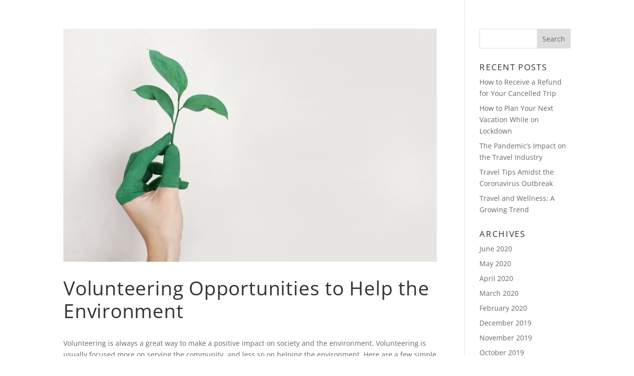

--- FILE ---
content_type: text/css
request_url: https://warrenmarr.org/wp-content/uploads/warrenmarr-org/sites/1863/wtfdivi/wp_head.css?ver=1551881584
body_size: -248
content:
#footer-info + #footer-info{display:none}#footer-bottom{background-color:#fff !important}